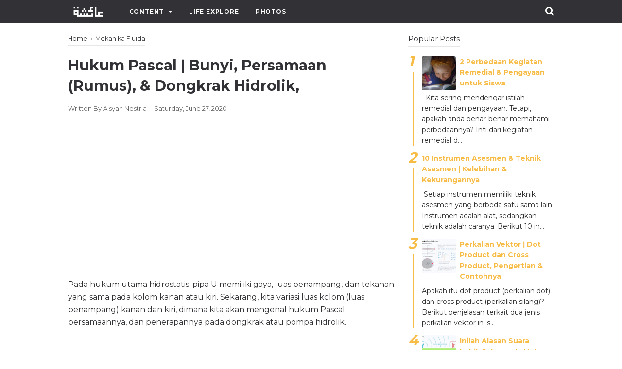

--- FILE ---
content_type: text/html; charset=utf-8
request_url: https://www.google.com/recaptcha/api2/aframe
body_size: 266
content:
<!DOCTYPE HTML><html><head><meta http-equiv="content-type" content="text/html; charset=UTF-8"></head><body><script nonce="93JVdMwJQtfc6-rwGhM0Ug">/** Anti-fraud and anti-abuse applications only. See google.com/recaptcha */ try{var clients={'sodar':'https://pagead2.googlesyndication.com/pagead/sodar?'};window.addEventListener("message",function(a){try{if(a.source===window.parent){var b=JSON.parse(a.data);var c=clients[b['id']];if(c){var d=document.createElement('img');d.src=c+b['params']+'&rc='+(localStorage.getItem("rc::a")?sessionStorage.getItem("rc::b"):"");window.document.body.appendChild(d);sessionStorage.setItem("rc::e",parseInt(sessionStorage.getItem("rc::e")||0)+1);localStorage.setItem("rc::h",'1768396138096');}}}catch(b){}});window.parent.postMessage("_grecaptcha_ready", "*");}catch(b){}</script></body></html>

--- FILE ---
content_type: text/javascript; charset=UTF-8
request_url: https://www.aisyahnestria.com/feeds/posts/summary/-/Mekanika%20Fluida?alt=json-in-script&orderby=updated&max-results=0&callback=randomRelatedIndex
body_size: 1202
content:
// API callback
randomRelatedIndex({"version":"1.0","encoding":"UTF-8","feed":{"xmlns":"http://www.w3.org/2005/Atom","xmlns$openSearch":"http://a9.com/-/spec/opensearchrss/1.0/","xmlns$blogger":"http://schemas.google.com/blogger/2008","xmlns$georss":"http://www.georss.org/georss","xmlns$gd":"http://schemas.google.com/g/2005","xmlns$thr":"http://purl.org/syndication/thread/1.0","id":{"$t":"tag:blogger.com,1999:blog-2104397255275420906"},"updated":{"$t":"2026-01-11T21:11:56.251+07:00"},"category":[{"term":"Educational Article"},{"term":"Mom \u0026 Kids"},{"term":"Hukum tentang Gerak"},{"term":"Momentum Linier \u0026 Tumbukan"},{"term":"Energi dan Perpindahannya"},{"term":"Gravitasi Umum"},{"term":"Mekanika Fluida"},{"term":"Osilasi \u0026 Gelombang Mekanik"},{"term":"Rotasi Benda Kaku pada Sumbu Tetap"},{"term":"Gerak Melingkar"},{"term":"Soal Pembahasan Gelombang Mekanik"},{"term":"Energi Potensial"},{"term":"Fisika dan Pengukuran"},{"term":"Perjalanan Keluarga"},{"term":"Gerak Dua Dimensi"},{"term":"Gerak Satu Dimensi"},{"term":"Baru! Soal \u0026 Pembahasan Listrik Statis"},{"term":"Gelombang Bunyi"},{"term":"Learning Strategies"},{"term":"Science Experiment"},{"term":"Vektor"},{"term":"Bahasa"},{"term":"Elastisitas"},{"term":"Pembentukan Bayangan"},{"term":"Penerapan Lain Hukum Newton"},{"term":"Soal Pembahasan Besaran Fisika dan Satuannya"},{"term":"Soal Pembahasan Elastisitas"},{"term":"Soal Pembahasan Induksi Elektromagnetik"},{"term":"Soal Pembahasan Listrik Arus Bolak-balik"},{"term":"Soal Pembahasan Listrik Arus Searah"},{"term":"Soal Pembahasan Teori Kinetik Gas"},{"term":"Soal Pembahasan Teori Relativitas"},{"term":"Soal Pembahasan Termodinamika"},{"term":"Soal Pembahasan Usaha dan Energi"},{"term":"English"},{"term":"Listrik \u0026 Magnetisme"},{"term":"Momentum Sudut"},{"term":"Optik Geometri"},{"term":"Soal Pembahasan Dinamika Partikel"},{"term":"Soal Pembahasan Dinamika Rotasi"},{"term":"Soal Pembahasan Fluida Statis"},{"term":"Soal Pembahasan Gelombang Cahaya"},{"term":"Soal Pembahasan Gerak Lurus"},{"term":"Soal Pembahasan Gerak Melingkar"},{"term":"Soal Pembahasan Hukum Gravitasi Newton"},{"term":"Soal Pembahasan Medan Magnet"},{"term":"Soal Pembahasan Optik"},{"term":"Soal Pembahasan Vektor"},{"term":"Teaching"},{"term":"general physics"},{"term":"Dinamika Rotasi"},{"term":"IPA"},{"term":"Medan Megnet"},{"term":"Organization"},{"term":"Portofolio"},{"term":"Soal Pembahasan Gerak Parabola (Proyektil)"},{"term":"Soal Pembahasan Impuls dan Momentum"}],"title":{"type":"text","$t":"Aisyah Nestria"},"subtitle":{"type":"html","$t":"Hai! Saya Aisyah. Salam kenal dan terima kasih atas kunjungan anda pada blog saya. Saya sangat tertarik dalam pembahasan tentang pembelajaran, pendidikan, sains, anak, parenting, dan kesehatan anak"},"link":[{"rel":"http://schemas.google.com/g/2005#feed","type":"application/atom+xml","href":"https:\/\/www.aisyahnestria.com\/feeds\/posts\/summary"},{"rel":"self","type":"application/atom+xml","href":"https:\/\/www.blogger.com\/feeds\/2104397255275420906\/posts\/summary\/-\/Mekanika+Fluida?alt=json-in-script\u0026max-results=0\u0026orderby=updated"},{"rel":"alternate","type":"text/html","href":"https:\/\/www.aisyahnestria.com\/search\/label\/Mekanika%20Fluida"},{"rel":"hub","href":"http://pubsubhubbub.appspot.com/"}],"author":[{"name":{"$t":"Aisyah Nestria"},"uri":{"$t":"http:\/\/www.blogger.com\/profile\/12465884049054134735"},"email":{"$t":"noreply@blogger.com"},"gd$image":{"rel":"http://schemas.google.com/g/2005#thumbnail","width":"16","height":"16","src":"https:\/\/img1.blogblog.com\/img\/b16-rounded.gif"}}],"generator":{"version":"7.00","uri":"http://www.blogger.com","$t":"Blogger"},"openSearch$totalResults":{"$t":"10"},"openSearch$startIndex":{"$t":"1"},"openSearch$itemsPerPage":{"$t":"0"}}});

--- FILE ---
content_type: text/javascript; charset=UTF-8
request_url: https://www.aisyahnestria.com/feeds/posts/summary/-/Mekanika%20Fluida?alt=json-in-script&orderby=updated&start-index=1&max-results=8&callback=showRelatedPost
body_size: 4665
content:
// API callback
showRelatedPost({"version":"1.0","encoding":"UTF-8","feed":{"xmlns":"http://www.w3.org/2005/Atom","xmlns$openSearch":"http://a9.com/-/spec/opensearchrss/1.0/","xmlns$blogger":"http://schemas.google.com/blogger/2008","xmlns$georss":"http://www.georss.org/georss","xmlns$gd":"http://schemas.google.com/g/2005","xmlns$thr":"http://purl.org/syndication/thread/1.0","id":{"$t":"tag:blogger.com,1999:blog-2104397255275420906"},"updated":{"$t":"2026-01-11T21:11:56.251+07:00"},"category":[{"term":"Educational Article"},{"term":"Mom \u0026 Kids"},{"term":"Hukum tentang Gerak"},{"term":"Momentum Linier \u0026 Tumbukan"},{"term":"Energi dan Perpindahannya"},{"term":"Gravitasi Umum"},{"term":"Mekanika Fluida"},{"term":"Osilasi \u0026 Gelombang Mekanik"},{"term":"Rotasi Benda Kaku pada Sumbu Tetap"},{"term":"Gerak Melingkar"},{"term":"Soal Pembahasan Gelombang Mekanik"},{"term":"Energi Potensial"},{"term":"Fisika dan Pengukuran"},{"term":"Perjalanan Keluarga"},{"term":"Gerak Dua Dimensi"},{"term":"Gerak Satu Dimensi"},{"term":"Baru! Soal \u0026 Pembahasan Listrik Statis"},{"term":"Gelombang Bunyi"},{"term":"Learning Strategies"},{"term":"Science Experiment"},{"term":"Vektor"},{"term":"Bahasa"},{"term":"Elastisitas"},{"term":"Pembentukan Bayangan"},{"term":"Penerapan Lain Hukum Newton"},{"term":"Soal Pembahasan Besaran Fisika dan Satuannya"},{"term":"Soal Pembahasan Elastisitas"},{"term":"Soal Pembahasan Induksi Elektromagnetik"},{"term":"Soal Pembahasan Listrik Arus Bolak-balik"},{"term":"Soal Pembahasan Listrik Arus Searah"},{"term":"Soal Pembahasan Teori Kinetik Gas"},{"term":"Soal Pembahasan Teori Relativitas"},{"term":"Soal Pembahasan Termodinamika"},{"term":"Soal Pembahasan Usaha dan Energi"},{"term":"English"},{"term":"Listrik \u0026 Magnetisme"},{"term":"Momentum Sudut"},{"term":"Optik Geometri"},{"term":"Soal Pembahasan Dinamika Partikel"},{"term":"Soal Pembahasan Dinamika Rotasi"},{"term":"Soal Pembahasan Fluida Statis"},{"term":"Soal Pembahasan Gelombang Cahaya"},{"term":"Soal Pembahasan Gerak Lurus"},{"term":"Soal Pembahasan Gerak Melingkar"},{"term":"Soal Pembahasan Hukum Gravitasi Newton"},{"term":"Soal Pembahasan Medan Magnet"},{"term":"Soal Pembahasan Optik"},{"term":"Soal Pembahasan Vektor"},{"term":"Teaching"},{"term":"general physics"},{"term":"Dinamika Rotasi"},{"term":"IPA"},{"term":"Medan Megnet"},{"term":"Organization"},{"term":"Portofolio"},{"term":"Soal Pembahasan Gerak Parabola (Proyektil)"},{"term":"Soal Pembahasan Impuls dan Momentum"}],"title":{"type":"text","$t":"Aisyah Nestria"},"subtitle":{"type":"html","$t":"Hai! Saya Aisyah. Salam kenal dan terima kasih atas kunjungan anda pada blog saya. Saya sangat tertarik dalam pembahasan tentang pembelajaran, pendidikan, sains, anak, parenting, dan kesehatan anak"},"link":[{"rel":"http://schemas.google.com/g/2005#feed","type":"application/atom+xml","href":"https:\/\/www.aisyahnestria.com\/feeds\/posts\/summary"},{"rel":"self","type":"application/atom+xml","href":"https:\/\/www.blogger.com\/feeds\/2104397255275420906\/posts\/summary\/-\/Mekanika+Fluida?alt=json-in-script\u0026max-results=8\u0026orderby=updated"},{"rel":"alternate","type":"text/html","href":"https:\/\/www.aisyahnestria.com\/search\/label\/Mekanika%20Fluida"},{"rel":"hub","href":"http://pubsubhubbub.appspot.com/"},{"rel":"next","type":"application/atom+xml","href":"https:\/\/www.blogger.com\/feeds\/2104397255275420906\/posts\/summary\/-\/Mekanika+Fluida\/-\/Mekanika+Fluida?alt=json-in-script\u0026start-index=9\u0026max-results=8\u0026orderby=updated"}],"author":[{"name":{"$t":"Aisyah Nestria"},"uri":{"$t":"http:\/\/www.blogger.com\/profile\/12465884049054134735"},"email":{"$t":"noreply@blogger.com"},"gd$image":{"rel":"http://schemas.google.com/g/2005#thumbnail","width":"16","height":"16","src":"https:\/\/img1.blogblog.com\/img\/b16-rounded.gif"}}],"generator":{"version":"7.00","uri":"http://www.blogger.com","$t":"Blogger"},"openSearch$totalResults":{"$t":"10"},"openSearch$startIndex":{"$t":"1"},"openSearch$itemsPerPage":{"$t":"8"},"entry":[{"id":{"$t":"tag:blogger.com,1999:blog-2104397255275420906.post-9024707135144065277"},"published":{"$t":"2020-07-07T00:55:00.003+07:00"},"updated":{"$t":"2021-02-19T21:34:40.031+07:00"},"category":[{"scheme":"http://www.blogger.com/atom/ns#","term":"Mekanika Fluida"}],"title":{"type":"text","$t":"Benda Mengapung, Melayang, Tenggelam ǀ Analisis Persamaan (Rumus), Gambar, dan Contohnya"},"summary":{"type":"text","$t":"\n\nKita\ntelah mengenal konsep gaya apung pada pembahasan prinsip Archimedes. Lalu,\nbagaimana penjelasan terkait konsep benda mengapung, melayang, dan tenggelam.\nBerikut analisis persamaan (rumus), gambar, dan contohnya.\n\n\n\n\n\nBaca\nsebelumnya :\u0026nbsp;Hukum Archimedes ǀ Bunyi, Penurunan Persamaan Gaya Apung, dan Analisis Gambar\n\n\n\n\n\nBENDA\nMENGAPUNG (FLOATING OBJECT)\n\n\u0026nbsp;\n\nGambar 1.1. Analisis "},"link":[{"rel":"edit","type":"application/atom+xml","href":"https:\/\/www.blogger.com\/feeds\/2104397255275420906\/posts\/default\/9024707135144065277"},{"rel":"self","type":"application/atom+xml","href":"https:\/\/www.blogger.com\/feeds\/2104397255275420906\/posts\/default\/9024707135144065277"},{"rel":"alternate","type":"text/html","href":"https:\/\/www.aisyahnestria.com\/2020\/07\/benda-mengapung-melayang-tenggelam.html","title":"Benda Mengapung, Melayang, Tenggelam ǀ Analisis Persamaan (Rumus), Gambar, dan Contohnya"}],"author":[{"name":{"$t":"Aisyah Nestria"},"uri":{"$t":"http:\/\/www.blogger.com\/profile\/12465884049054134735"},"email":{"$t":"noreply@blogger.com"},"gd$image":{"rel":"http://schemas.google.com/g/2005#thumbnail","width":"16","height":"16","src":"https:\/\/img1.blogblog.com\/img\/b16-rounded.gif"}}],"media$thumbnail":{"xmlns$media":"http://search.yahoo.com/mrss/","url":"https:\/\/blogger.googleusercontent.com\/img\/b\/R29vZ2xl\/AVvXsEit4N52H8KQPbt-fChnVd9H_-HQLzo4vxpyYeHHWJ4R9ITNyhchutywxsvGXdeP7oSCN6TDOj41eCIkIKEcBVvj5vjRUZcel8HekG0rbtgbIXkGbGESzcDx-9YZSkw92y8ZVsmOgAmwVOev\/s72-c\/mengapung.png","height":"72","width":"72"}},{"id":{"$t":"tag:blogger.com,1999:blog-2104397255275420906.post-561222600719241485"},"published":{"$t":"2020-07-07T23:20:00.003+07:00"},"updated":{"$t":"2020-10-11T15:01:11.866+07:00"},"category":[{"scheme":"http://www.blogger.com/atom/ns#","term":"Mekanika Fluida"}],"title":{"type":"text","$t":"Apakah Air di Gelas Tumpah saat Es Telah Mencair? Apakah Konsep Ini Sama dengan Melelehnya Es Kutub?"},"summary":{"type":"text","$t":"\n\nApakah\nes dalam gelas yang penuh air akan tumpah saat semua es-nya mencair? Apakah\nkonsep ini sama dengan melelehnya es di wilayah kutub karena global warming dan\nmenyebabkan air laut naik? Kita akan membahas konsep melelehnya es pada gelas\nberisi air dengan analisis fisika yang jelas.\n\n\n\n\n\nBaca\nsebelumnya :\u0026nbsp;Benda Mengapung, Melayang, Tenggelam ǀ Analisis Persamaan (Rumus), Gambar, dan "},"link":[{"rel":"edit","type":"application/atom+xml","href":"https:\/\/www.blogger.com\/feeds\/2104397255275420906\/posts\/default\/561222600719241485"},{"rel":"self","type":"application/atom+xml","href":"https:\/\/www.blogger.com\/feeds\/2104397255275420906\/posts\/default\/561222600719241485"},{"rel":"alternate","type":"text/html","href":"https:\/\/www.aisyahnestria.com\/2020\/07\/apakah-es-dalam-gelas-penuh-air-akan.html","title":"Apakah Air di Gelas Tumpah saat Es Telah Mencair? Apakah Konsep Ini Sama dengan Melelehnya Es Kutub?"}],"author":[{"name":{"$t":"Aisyah Nestria"},"uri":{"$t":"http:\/\/www.blogger.com\/profile\/12465884049054134735"},"email":{"$t":"noreply@blogger.com"},"gd$image":{"rel":"http://schemas.google.com/g/2005#thumbnail","width":"16","height":"16","src":"https:\/\/img1.blogblog.com\/img\/b16-rounded.gif"}}],"media$thumbnail":{"xmlns$media":"http://search.yahoo.com/mrss/","url":"https:\/\/blogger.googleusercontent.com\/img\/b\/R29vZ2xl\/AVvXsEj5dyhRFzm3CJeNzu2fMMA2N0YwpjIncHrFh8NBZaP091GV9PynlMUw9VRhVwv_5ZyQGwX8WOTP2TfLCNpFqvTgUqNdZEpVfhLmGeZY5VUg4EIb9PW4SIHbk4q_wp2mtI42NWREyR23OskJ\/s72-c\/melelehnya-es-pada-air.png","height":"72","width":"72"}},{"id":{"$t":"tag:blogger.com,1999:blog-2104397255275420906.post-3269278151210927885"},"published":{"$t":"2020-07-11T06:11:00.001+07:00"},"updated":{"$t":"2020-10-05T09:41:05.140+07:00"},"category":[{"scheme":"http://www.blogger.com/atom/ns#","term":"Mekanika Fluida"}],"title":{"type":"text","$t":"Persamaan Bernoulli ǀ Penjelasan, Analisis Gambar, Penurunan Persamaan, \u0026 Contoh Penerapannya"},"summary":{"type":"text","$t":"\n\nPersamaan\nkontinuitas memberikan analisis perbedaan\nkelajuan aliran fluida pada pipa kecil dan besar. Pada persamaan Bernoulli,\nkita akan analisa dampak dari perbedaan\nkelajuan aliran fluida ini terhadap tekanan\nfluida. Berikut penjelasan, analisis gambar, penurunan persamaan Bernoulli, dan\ncontoh penerapannya.\n\n\n\n\nBaca sebelumnya :\u0026nbsp;Persamaan Bernoulli ǀ Penjelasan, Analisis Gambar, "},"link":[{"rel":"edit","type":"application/atom+xml","href":"https:\/\/www.blogger.com\/feeds\/2104397255275420906\/posts\/default\/3269278151210927885"},{"rel":"self","type":"application/atom+xml","href":"https:\/\/www.blogger.com\/feeds\/2104397255275420906\/posts\/default\/3269278151210927885"},{"rel":"alternate","type":"text/html","href":"https:\/\/www.aisyahnestria.com\/2020\/07\/persamaan-bernoulli-penjelasan-analisis.html","title":"Persamaan Bernoulli ǀ Penjelasan, Analisis Gambar, Penurunan Persamaan, \u0026 Contoh Penerapannya"}],"author":[{"name":{"$t":"Aisyah Nestria"},"uri":{"$t":"http:\/\/www.blogger.com\/profile\/12465884049054134735"},"email":{"$t":"noreply@blogger.com"},"gd$image":{"rel":"http://schemas.google.com/g/2005#thumbnail","width":"16","height":"16","src":"https:\/\/img1.blogblog.com\/img\/b16-rounded.gif"}}],"media$thumbnail":{"xmlns$media":"http://search.yahoo.com/mrss/","url":"https:\/\/blogger.googleusercontent.com\/img\/b\/R29vZ2xl\/AVvXsEgH9XTn5sQxSQqewlJUzMaurGZLfC-erhalPKfvG4UNwnVYs1lwdBK70-zi92qjzyIQPs9C2_8LjjnDMQSUQn49yWSv3P7W5sy67whPpc31NO-vp9XsLr7RxaDtatSUqRbP5yrIEAPtQ9dD\/s72-c\/bernoulli.png","height":"72","width":"72"}},{"id":{"$t":"tag:blogger.com,1999:blog-2104397255275420906.post-6014898185454393314"},"published":{"$t":"2020-07-09T00:00:00.002+07:00"},"updated":{"$t":"2020-10-05T09:39:14.653+07:00"},"category":[{"scheme":"http://www.blogger.com/atom/ns#","term":"Mekanika Fluida"}],"title":{"type":"text","$t":"Aliran Laminar (Tunak), Aliran Turbulen, Kriteria Aliran Ideal ǀ Dinamika Fluida"},"summary":{"type":"text","$t":"\n\nDinamika\nfluida mengajarkan kepada kita tentang fluida yang berdinamika, mengalir, atau\nbergerak. Fluida yang mengalir ini memiliki dua jenis aliran, yaitu laminar\n(tunak) dan turbulen. Fluida ini juga perlu dikondisikan layaknya gas yang\nideal agar dapat dianalisis dengan mudah. Tentu, gas yang benar-benar ideal ini\ntidak ada.\n\n\n\n\n\nBaca sebelumnya :\u0026nbsp;Apakah Es dalam Gelas Penuh Air akan "},"link":[{"rel":"edit","type":"application/atom+xml","href":"https:\/\/www.blogger.com\/feeds\/2104397255275420906\/posts\/default\/6014898185454393314"},{"rel":"self","type":"application/atom+xml","href":"https:\/\/www.blogger.com\/feeds\/2104397255275420906\/posts\/default\/6014898185454393314"},{"rel":"alternate","type":"text/html","href":"https:\/\/www.aisyahnestria.com\/2020\/07\/aliran-laminar-tunak-aliran-turbulen.html","title":"Aliran Laminar (Tunak), Aliran Turbulen, Kriteria Aliran Ideal ǀ Dinamika Fluida"}],"author":[{"name":{"$t":"Aisyah Nestria"},"uri":{"$t":"http:\/\/www.blogger.com\/profile\/12465884049054134735"},"email":{"$t":"noreply@blogger.com"},"gd$image":{"rel":"http://schemas.google.com/g/2005#thumbnail","width":"16","height":"16","src":"https:\/\/img1.blogblog.com\/img\/b16-rounded.gif"}}],"media$thumbnail":{"xmlns$media":"http://search.yahoo.com/mrss/","url":"https:\/\/blogger.googleusercontent.com\/img\/b\/R29vZ2xl\/AVvXsEgqY8pXECPGj6q53QOeDdRkoMVuGQFYRcaie8D7JPUjRN6SYuT8jTcT9G88EsTvrMUzTFfphFYWCNWs7qg-3PznUjOox11hKaHqogry3tYaikqamnPryM2QAr0jU24XscehE02Khs-qNfu0\/s72-c\/aliran-laminar-pada-bodi-kapal%252C-sayap-pesawat%252C-mobil-aerodinamis%252C-dan-selang.png","height":"72","width":"72"}},{"id":{"$t":"tag:blogger.com,1999:blog-2104397255275420906.post-1785138226357238674"},"published":{"$t":"2020-06-26T01:00:00.001+07:00"},"updated":{"$t":"2020-09-12T14:17:02.208+07:00"},"category":[{"scheme":"http://www.blogger.com/atom/ns#","term":"Mekanika Fluida"}],"title":{"type":"text","$t":"Tekanan Hidrostatis ǀ Pengertian, Persamaan (Rumus), Manometer \u0026 Barometer, Tekanan Mutlak \u0026 Gauge (Hidrostatis)"},"summary":{"type":"text","$t":"\nPada kehidupan, kita biasa mendengar istilah “tekanan”. Apakah pengertian tekanan ini sama dengan pengertian dalam fisika? Kita akan mengulas pengertian tekanan (hidrostatis), penurunan persamaan, penerapannya pada manometer tabung terbuka, dan barometer raksa, tekanan mutlak dan tekanan gauge (hidrostatis).\n\n\nBab ini akan difokuskan pada tekanan pada zat alir (fluida) yang diam (statis) oleh "},"link":[{"rel":"edit","type":"application/atom+xml","href":"https:\/\/www.blogger.com\/feeds\/2104397255275420906\/posts\/default\/1785138226357238674"},{"rel":"self","type":"application/atom+xml","href":"https:\/\/www.blogger.com\/feeds\/2104397255275420906\/posts\/default\/1785138226357238674"},{"rel":"alternate","type":"text/html","href":"https:\/\/www.aisyahnestria.com\/2020\/06\/tekanan-hidrostatis-pengertian.html","title":"Tekanan Hidrostatis ǀ Pengertian, Persamaan (Rumus), Manometer \u0026 Barometer, Tekanan Mutlak \u0026 Gauge (Hidrostatis)"}],"author":[{"name":{"$t":"Aisyah Nestria"},"uri":{"$t":"http:\/\/www.blogger.com\/profile\/12465884049054134735"},"email":{"$t":"noreply@blogger.com"},"gd$image":{"rel":"http://schemas.google.com/g/2005#thumbnail","width":"16","height":"16","src":"https:\/\/img1.blogblog.com\/img\/b16-rounded.gif"}}],"media$thumbnail":{"xmlns$media":"http://search.yahoo.com/mrss/","url":"https:\/\/blogger.googleusercontent.com\/img\/b\/R29vZ2xl\/AVvXsEhoFQTaoW4f__h9HcWdOXNaGW4ZbjyU-odqHc9TcZq4ONWUB2hdw8UxTep5gLeVIru54qbqevDwmbs9lhMLAUwy_moomhQnnpldZJt-SXyKUi340Wg1-ytJ74wMRKlLIuKCL0FyXoBeiutg\/s72-c\/Percobaan-Piston-Pegas-yang-Dicelupkan-ke-Fluida-untuk-Membuktikan-Persamaan-Tekanan%252C-Analisis-Tekanan-Benda-Melayang-dengan-Gaya-Netto-yang-Menurunkan-Persamaan-Tekanan-Multak-Hidrostatis.png","height":"72","width":"72"}},{"id":{"$t":"tag:blogger.com,1999:blog-2104397255275420906.post-2863566182951244426"},"published":{"$t":"2020-06-26T23:39:00.001+07:00"},"updated":{"$t":"2020-09-12T14:16:00.379+07:00"},"category":[{"scheme":"http://www.blogger.com/atom/ns#","term":"Mekanika Fluida"}],"title":{"type":"text","$t":"Hukum Utama Hidrostatis ǀ Tekanan pada Pipa U, Persamaan (Rumus), dan Analisis Gambar"},"summary":{"type":"text","$t":"\nKita telah membahas pengertian tekanan hidrostatis, penurunan persamaan tekanan hidrostatis. Sekarang, kita akan lanjut pada penerapan tekanan hidrostatis pada pipa U dengan luas kolom kanan-kiri sama besar. Penerapan ini merupakan aplikasi hukum utama hidrostatis.\n\n\nHukum utama hidrostatis menyatakan bahwa titik yang sejajar horisontal pada fluida yang diam (statis) memiliki tekanan yang sama "},"link":[{"rel":"edit","type":"application/atom+xml","href":"https:\/\/www.blogger.com\/feeds\/2104397255275420906\/posts\/default\/2863566182951244426"},{"rel":"self","type":"application/atom+xml","href":"https:\/\/www.blogger.com\/feeds\/2104397255275420906\/posts\/default\/2863566182951244426"},{"rel":"alternate","type":"text/html","href":"https:\/\/www.aisyahnestria.com\/2020\/06\/hukum-utama-hidrostatis-tekanan-pada.html","title":"Hukum Utama Hidrostatis ǀ Tekanan pada Pipa U, Persamaan (Rumus), dan Analisis Gambar"}],"author":[{"name":{"$t":"Aisyah Nestria"},"uri":{"$t":"http:\/\/www.blogger.com\/profile\/12465884049054134735"},"email":{"$t":"noreply@blogger.com"},"gd$image":{"rel":"http://schemas.google.com/g/2005#thumbnail","width":"16","height":"16","src":"https:\/\/img1.blogblog.com\/img\/b16-rounded.gif"}}],"media$thumbnail":{"xmlns$media":"http://search.yahoo.com/mrss/","url":"https:\/\/blogger.googleusercontent.com\/img\/b\/R29vZ2xl\/AVvXsEg6xehyphenhyphenoPJjENBz_potGvlOhV67Oj3o429SGHfZPrvVAmX3EGf2I-fTJo19X1IpId0naaHnhCvxOKHXAqVK1xai69Ox7myHpGo-B-o6olzhNYsBG5eAQ27eXnupfzhK5AXkieXSl2JR4FN3\/s72-c\/pipa-u-hukum-hidrostatis.png","height":"72","width":"72"}},{"id":{"$t":"tag:blogger.com,1999:blog-2104397255275420906.post-2561557157004237424"},"published":{"$t":"2020-06-27T22:49:00.001+07:00"},"updated":{"$t":"2020-09-12T14:14:40.251+07:00"},"category":[{"scheme":"http://www.blogger.com/atom/ns#","term":"Mekanika Fluida"}],"title":{"type":"text","$t":"Hukum Pascal ǀ Bunyi, Persamaan (Rumus), \u0026 Dongkrak Hidrolik, "},"summary":{"type":"text","$t":"\nPada hukum utama hidrostatis, pipa U memiliki gaya, luas penampang, dan tekanan yang sama pada kolom kanan atau kiri. Sekarang, kita variasi luas kolom (luas penampang) kanan dan kiri, dimana kita akan mengenal hukum Pascal, persamaannya, dan penerapannya pada dongkrak atau pompa hidrolik.\n\n\nBaca sebelumnya :\n\nHukum Utama Hidrostatis ǀ Tekanan pada Pipa U, Persamaan (Rumus), dan Analisis Gambar\n"},"link":[{"rel":"edit","type":"application/atom+xml","href":"https:\/\/www.blogger.com\/feeds\/2104397255275420906\/posts\/default\/2561557157004237424"},{"rel":"self","type":"application/atom+xml","href":"https:\/\/www.blogger.com\/feeds\/2104397255275420906\/posts\/default\/2561557157004237424"},{"rel":"alternate","type":"text/html","href":"https:\/\/www.aisyahnestria.com\/2020\/06\/hukum-pascal-bunyi-persamaan-rumus.html","title":"Hukum Pascal ǀ Bunyi, Persamaan (Rumus), \u0026 Dongkrak Hidrolik, "}],"author":[{"name":{"$t":"Aisyah Nestria"},"uri":{"$t":"http:\/\/www.blogger.com\/profile\/12465884049054134735"},"email":{"$t":"noreply@blogger.com"},"gd$image":{"rel":"http://schemas.google.com/g/2005#thumbnail","width":"16","height":"16","src":"https:\/\/img1.blogblog.com\/img\/b16-rounded.gif"}}],"media$thumbnail":{"xmlns$media":"http://search.yahoo.com/mrss/","url":"https:\/\/blogger.googleusercontent.com\/img\/b\/R29vZ2xl\/AVvXsEjq7Wk8Q-hJ-GyAk0OKN48GOZbm5tX4sYrq4qutNseQj9tLP91YbDX-r1YnbkPnY-vrBHSsqFDhlfkVE8vKnM6rTEp27KVVVzYhJwWzcu3oAonzLOWjSP5yOxFdeFWl6dPsNiNyOjxVIcCd\/s72-c\/hukum-pascal.png","height":"72","width":"72"}},{"id":{"$t":"tag:blogger.com,1999:blog-2104397255275420906.post-6557629833577152488"},"published":{"$t":"2020-07-05T22:04:00.005+07:00"},"updated":{"$t":"2020-09-12T14:12:48.799+07:00"},"category":[{"scheme":"http://www.blogger.com/atom/ns#","term":"Mekanika Fluida"}],"title":{"type":"text","$t":"Hukum Archimedes ǀ Bunyi, Penurunan Persamaan Gaya Apung, dan Analisis Gambar"},"summary":{"type":"text","$t":"\n\nFluida tertentu\nakan memberikan gaya perlawanan terhadap benda yang jatuh kepadanya. Gaya ini\nkita sebut dengan gaya apung. Berikut penjelasan terkait gaya apung, prinsip Archimedes,\nanalisis, dan penurunan persamaan (rumus)-nya.\n\n\n\n\n\nBaca sebelumnya :\u0026nbsp;Hukum Pascal ǀ Bunyi, Persamaan (Rumus), \u0026amp; Dongkrak Hidrolik\n\n\n\n\n\nPENGERTIAN\n\n\n\n\n\nGaya apung (bouyant force)\nadalah gaya angkat (ke "},"link":[{"rel":"edit","type":"application/atom+xml","href":"https:\/\/www.blogger.com\/feeds\/2104397255275420906\/posts\/default\/6557629833577152488"},{"rel":"self","type":"application/atom+xml","href":"https:\/\/www.blogger.com\/feeds\/2104397255275420906\/posts\/default\/6557629833577152488"},{"rel":"alternate","type":"text/html","href":"https:\/\/www.aisyahnestria.com\/2020\/07\/hukum-archimedes-bunyi-penurunan.html","title":"Hukum Archimedes ǀ Bunyi, Penurunan Persamaan Gaya Apung, dan Analisis Gambar"}],"author":[{"name":{"$t":"Aisyah Nestria"},"uri":{"$t":"http:\/\/www.blogger.com\/profile\/12465884049054134735"},"email":{"$t":"noreply@blogger.com"},"gd$image":{"rel":"http://schemas.google.com/g/2005#thumbnail","width":"16","height":"16","src":"https:\/\/img1.blogblog.com\/img\/b16-rounded.gif"}}],"media$thumbnail":{"xmlns$media":"http://search.yahoo.com/mrss/","url":"https:\/\/blogger.googleusercontent.com\/img\/b\/R29vZ2xl\/AVvXsEisv6iLykZidd85L_fmfIjqa2Fy4CJpacc2V4unbiJ5pf8_FIQpNM5ycErt-eBwvxYa1Cfinj_xvnHIDnnoOn-8rgUo0uJ77Hcy7wFzNdrvgcwv9Fb93CoO2c4I09tWwbxSTpydQIldT3_A\/s72-c\/prinsip+archimedes.png","height":"72","width":"72"}}]}});